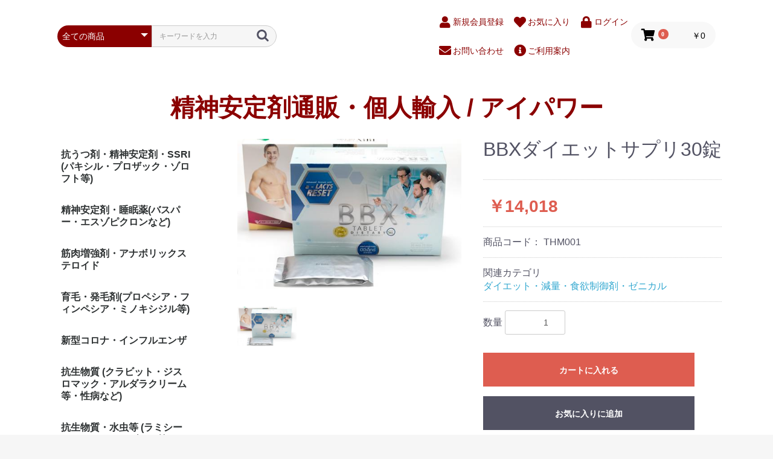

--- FILE ---
content_type: text/html; charset=UTF-8
request_url: https://shopbo.jp/products/detail/645
body_size: 9622
content:
<!doctype html>
<html lang="ja">
<head prefix="og: http://ogp.me/ns# fb: http://ogp.me/ns/fb# product: http://ogp.me/ns/product#">
    <meta charset="utf-8">
    <meta name="viewport" content="width=device-width, initial-scale=1, shrink-to-fit=no">
    <meta name="eccube-csrf-token" content="s1PQqEiE6gdzcMqLLUL1PxUt77cLrj2hIzFXVYc09fU">
    <title>精神安定剤通販・個人輸入 / アイパワー / BBXダイエットサプリ30錠</title>
                        <link rel="icon" type="image/jpeg" sizes="32x32"   href="/html/user_data/assets/img/common/favicon.jpg">
    <link rel="icon" type="image/jpeg" sizes="192x192" href="/html/user_data/assets/img/common/favicon-192.jpg">
    <link rel="apple-touch-icon" href="/html/user_data/assets/img/common/favicon.jpg">
    <link rel="stylesheet" href="https://maxcdn.bootstrapcdn.com/bootstrap/3.3.7/css/bootstrap.min.css">
    <link rel="stylesheet" href="https://use.fontawesome.com/releases/v5.3.1/css/all.css" integrity="sha384-mzrmE5qonljUremFsqc01SB46JvROS7bZs3IO2EmfFsd15uHvIt+Y8vEf7N7fWAU" crossorigin="anonymous">
    <link rel="stylesheet" href="//cdn.jsdelivr.net/jquery.slick/1.6.0/slick.css">
    <link rel="stylesheet" href="/html/template/default/assets/css/style.css">
        <style>

        .slick-slider {
            margin-bottom: 30px;
        }

        .slick-dots {
            position: absolute;
            bottom: -45px;
            display: block;
            width: 100%;
            padding: 0;
            list-style: none;
            text-align: center;
        }

        .slick-dots li {
            position: relative;
            display: inline-block;
            width: 20px;
            height: 20px;
            margin: 0 5px;
            padding: 0;

            cursor: pointer;
        }

        .slick-dots li button {
            font-size: 0;
            line-height: 0;
            display: block;
            width: 20px;
            height: 20px;
            padding: 5px;
            cursor: pointer;
            color: transparent;
            border: 0;
            outline: none;
            background: transparent;
        }

        .slick-dots li button:hover,
        .slick-dots li button:focus {
            outline: none;
        }

        .slick-dots li button:hover:before,
        .slick-dots li button:focus:before {
            opacity: 1;
        }

        .slick-dots li button:before {
            content: " ";
            line-height: 20px;
            position: absolute;
            top: 0;
            left: 0;
            width: 12px;
            height: 12px;
            text-align: center;
            opacity: .25;
            background-color: black;
            border-radius: 50%;

        }

        .slick-dots li.slick-active button:before {
            opacity: .75;
            background-color: black;
        }

        .slick-dots li button.thumbnail img {
            width: 0;
            height: 0;
        }

    </style>
    <script src="https://code.jquery.com/jquery-3.3.1.min.js" integrity="sha256-FgpCb/KJQlLNfOu91ta32o/NMZxltwRo8QtmkMRdAu8=" crossorigin="anonymous"></script>
    <script>
        $(function() {
            $.ajaxSetup({
                'headers': {
                    'ECCUBE-CSRF-TOKEN': $('meta[name="eccube-csrf-token"]').attr('content')
                }
            });
        });
    </script>
                    <link rel="stylesheet" href="/html/user_data/assets/css/customize.css">
    <!-- Global site tag (gtag.js) - Google Analytics -->
    <script async src="https://www.googletagmanager.com/gtag/js?id=G-14BDK6N0WS"></script>
    <script>
        window.dataLayer = window.dataLayer || [];
        function gtag(){dataLayer.push(arguments);}
        gtag('js', new Date());
        gtag('config', 'G\u002D14BDK6N0WS');
    </script>
</head>
<body id="page_product_detail" class="product_page">

<div class="ec-layoutRole">
                <div class="ec-layoutRole__header">
                <!-- ▼ヘッダー(商品検索・ログインナビ・カート) -->
            <div class="ec-headerNaviRole">
    <div class="ec-headerNaviRole__left">
        <div class="ec-headerNaviRole__search">
            
<div class="ec-headerSearch">
    <form method="get" class="searchform" action="/products/list">
        <div class="ec-headerSearch__category">
            <div class="ec-select ec-select_search">
                            <select name="category_id" class="category_id"><option value="">全ての商品</option><option value="28">抗うつ剤・精神安定剤・SSRI (パキシル・プロザック・ゾロフト等)</option><option value="29">精神安定剤・睡眠薬(バスパー・エスゾピクロンなど)</option><option value="31">筋肉増強剤・アナボリックステロイド</option><option value="41">育毛・発毛剤(プロペシア・フィンペシア・ミノキシジル等)</option><option value="52">新型コロナ・インフルエンザ</option><option value="40">抗生物質 (クラビット・ジスロマック・アルダラクリーム 等・性病など)</option><option value="39">抗生物質・水虫等 (ラミシール・イトラコナゾール等)</option><option value="38">抗生物質 (その他等)</option><option value="43">ED薬・勃起不全(タダリス・カマグラ・シアリス・レビトラなど)</option><option value="42">早漏防止・ペニス増大</option><option value="35">利尿剤(トラセミド・ラシックス等)</option><option value="50">あがり症（インデラルなど）</option><option value="37">性病・肝炎・ピロリ菌、検査キット</option><option value="36">ダイエット・減量・食欲制御剤・ゼニカル</option><option value="34">避妊薬・ピル・アフターピル・マーベロン・トリキュラー</option><option value="32">女性ホルモン・黄体ホルモン</option><option value="33">まつ毛育毛・ルミガンなど</option><option value="25">スマートドラッグ（ピラセタム等）</option><option value="30">成長ホルモン</option><option value="27">美肌・美白・プラセンタ</option><option value="26">ニキビ(にきび)</option><option value="24">禁煙治療薬（チャンピックスなど）</option><option value="23">片頭痛・偏頭痛</option><option value="22">鎮痛剤・痛み止め (キシロカイン・ロキソニン・ボルタレン・アスピリン等)</option><option value="21">糖尿病・高血圧（メトホルミン・グルコバイ・ノルバスク等）</option><option value="20">花粉症(アレルギーなど)</option><option value="18">ぜんそく・痛風(ザイロリックなど)</option><option value="17">肝機能改善</option><option value="46">禁酒・断酒補助剤・抗酒癖剤</option><option value="16">胃潰瘍・逆流性食道炎など</option><option value="15">皮膚の炎症・かゆみ (ベトネベートクリーム・ザイザル等)</option><option value="47">抗癌剤</option><option value="14">痔(ぢ)</option><option value="49">てんかん・リューマチ治療薬</option><option value="44">コレステロール低下薬(リピトールなど)</option><option value="12">媚薬・ナイトサプリ</option><option value="11">錠剤カッター (ピルカッター等)</option></select>
    
            </div>
        </div>
        <div class="ec-headerSearch__keyword">
            <div class="ec-input">
                <input type="search" name="name" maxlength="50" class="search-name" placeholder="キーワードを入力" />
                <button class="ec-headerSearch__keywordBtn" type="submit">
                    <div class="ec-icon">
                        <img src="/html/template/default/assets/icon/search-dark.svg" alt="">
                    </div>
                </button>
            </div>
        </div>
    </form>
</div>

        </div>
        <div class="ec-headerRole__navSP">
            
<div class="ec-headerNavSP">
    検索＆<br>
    商品カテゴリー
</div>
        </div>
    </div>
    <div class="ec-headerNaviRole__right">
        <div class="ec-headerNaviRole__nav">
            
<div class="ec-headerNav"><div class="ec-headerNav__item"><a href="https://shopbo.jp/entry"><i class="ec-headerNav__itemIcon fas fa-user fa-fw"></i><span class="ec-headerNav__itemLink">新規会員登録</span></a></div><div class="ec-headerNav__item"><a href="https://shopbo.jp/mypage/favorite"><i class="ec-headerNav__itemIcon fas fa-heart fa-fw"></i><span class="ec-headerNav__itemLink">お気に入り</span></a></div><div class="ec-headerNav__item"><a href="https://shopbo.jp/mypage/login"><i class="ec-headerNav__itemIcon fas fa-lock fa-fw"></i><span class="ec-headerNav__itemLink">ログイン</span></a></div></div><div class="ec-headerNav"><div class="ec-headerNav__item"><a href="https://shopbo.jp/user_data/inq2"><i class="ec-headerNav__itemIcon fas fa-envelope fa-fw"></i><span class="ec-headerNav__itemLink">お問い合わせ</span></a></div><div class="ec-headerNav__item"><a href="https://shopbo.jp/user_data/guide"><i class="ec-headerNav__itemIcon fas fa-info-circle fa-fw"></i><span class="ec-headerNav__itemLink">ご利用案内</span></a></div></div>
        </div>
        <div class="ec-headerRole__cart">
            <div class="ec-cartNaviWrap">
    <div class="ec-cartNavi">
        <i class="ec-cartNavi__icon fas fa-shopping-cart">
            <span class="ec-cartNavi__badge">0</span>
        </i>
        <div class="ec-cartNavi__label">
            <div class="ec-cartNavi__price">￥0</div>
        </div>
    </div>
            <div class="ec-cartNaviNull">
            <div class="ec-cartNaviNull__message">
                <p>現在カート内に商品はございません。</p>
            </div>
        </div>
    </div>

        </div>
    </div>
</div>

        <!-- ▲ヘッダー(商品検索・ログインナビ・カート) -->
    <!-- ▼ロゴ -->
            <div class="ec-headerRole">
    <div class="ec-headerRole__title">
        <div class="ec-headerTitle">
            <div class="ec-headerTitle__title">
                <h1>
                    <a href="https://shopbo.jp/">
                        精神安定剤通販・個人輸入 / アイパワー
                    </a>
                </h1>
            </div>
        </div>
    </div>
</div>

        <!-- ▲ロゴ -->

        </div>
    
        
    <div class="ec-layoutRole__contents">
                            <div class="ec-layoutRole__left">
                    <!-- ▼カテゴリナビ(PC) -->
            


<div class="ec-categoryNaviRole">
    <div class="ec-itemNav">
        <ul class="ec-itemNav__nav">
                            <li>
                            <a href="https://shopbo.jp/products/list?category_id=28">
        抗うつ剤・精神安定剤・SSRI (パキシル・プロザック・ゾロフト等)
    </a>
    
                </li>
                            <li>
                            <a href="https://shopbo.jp/products/list?category_id=29">
        精神安定剤・睡眠薬(バスパー・エスゾピクロンなど)
    </a>
    
                </li>
                            <li>
                            <a href="https://shopbo.jp/products/list?category_id=31">
        筋肉増強剤・アナボリックステロイド
    </a>
    
                </li>
                            <li>
                            <a href="https://shopbo.jp/products/list?category_id=41">
        育毛・発毛剤(プロペシア・フィンペシア・ミノキシジル等)
    </a>
    
                </li>
                            <li>
                            <a href="https://shopbo.jp/products/list?category_id=52">
        新型コロナ・インフルエンザ
    </a>
    
                </li>
                            <li>
                            <a href="https://shopbo.jp/products/list?category_id=40">
        抗生物質 (クラビット・ジスロマック・アルダラクリーム 等・性病など)
    </a>
    
                </li>
                            <li>
                            <a href="https://shopbo.jp/products/list?category_id=39">
        抗生物質・水虫等 (ラミシール・イトラコナゾール等)
    </a>
    
                </li>
                            <li>
                            <a href="https://shopbo.jp/products/list?category_id=38">
        抗生物質 (その他等)
    </a>
    
                </li>
                            <li>
                            <a href="https://shopbo.jp/products/list?category_id=43">
        ED薬・勃起不全(タダリス・カマグラ・シアリス・レビトラなど)
    </a>
    
                </li>
                            <li>
                            <a href="https://shopbo.jp/products/list?category_id=42">
        早漏防止・ペニス増大
    </a>
    
                </li>
                            <li>
                            <a href="https://shopbo.jp/products/list?category_id=35">
        利尿剤(トラセミド・ラシックス等)
    </a>
    
                </li>
                            <li>
                            <a href="https://shopbo.jp/products/list?category_id=50">
        あがり症（インデラルなど）
    </a>
    
                </li>
                            <li>
                            <a href="https://shopbo.jp/products/list?category_id=37">
        性病・肝炎・ピロリ菌、検査キット
    </a>
    
                </li>
                            <li>
                            <a href="https://shopbo.jp/products/list?category_id=36">
        ダイエット・減量・食欲制御剤・ゼニカル
    </a>
    
                </li>
                            <li>
                            <a href="https://shopbo.jp/products/list?category_id=34">
        避妊薬・ピル・アフターピル・マーベロン・トリキュラー
    </a>
    
                </li>
                            <li>
                            <a href="https://shopbo.jp/products/list?category_id=32">
        女性ホルモン・黄体ホルモン
    </a>
    
                </li>
                            <li>
                            <a href="https://shopbo.jp/products/list?category_id=33">
        まつ毛育毛・ルミガンなど
    </a>
    
                </li>
                            <li>
                            <a href="https://shopbo.jp/products/list?category_id=25">
        スマートドラッグ（ピラセタム等）
    </a>
    
                </li>
                            <li>
                            <a href="https://shopbo.jp/products/list?category_id=30">
        成長ホルモン
    </a>
    
                </li>
                            <li>
                            <a href="https://shopbo.jp/products/list?category_id=27">
        美肌・美白・プラセンタ
    </a>
    
                </li>
                            <li>
                            <a href="https://shopbo.jp/products/list?category_id=26">
        ニキビ(にきび)
    </a>
    
                </li>
                            <li>
                            <a href="https://shopbo.jp/products/list?category_id=24">
        禁煙治療薬（チャンピックスなど）
    </a>
    
                </li>
                            <li>
                            <a href="https://shopbo.jp/products/list?category_id=23">
        片頭痛・偏頭痛
    </a>
    
                </li>
                            <li>
                            <a href="https://shopbo.jp/products/list?category_id=22">
        鎮痛剤・痛み止め (キシロカイン・ロキソニン・ボルタレン・アスピリン等)
    </a>
    
                </li>
                            <li>
                            <a href="https://shopbo.jp/products/list?category_id=21">
        糖尿病・高血圧（メトホルミン・グルコバイ・ノルバスク等）
    </a>
    
                </li>
                            <li>
                            <a href="https://shopbo.jp/products/list?category_id=20">
        花粉症(アレルギーなど)
    </a>
    
                </li>
                            <li>
                            <a href="https://shopbo.jp/products/list?category_id=18">
        ぜんそく・痛風(ザイロリックなど)
    </a>
    
                </li>
                            <li>
                            <a href="https://shopbo.jp/products/list?category_id=17">
        肝機能改善
    </a>
    
                </li>
                            <li>
                            <a href="https://shopbo.jp/products/list?category_id=46">
        禁酒・断酒補助剤・抗酒癖剤
    </a>
    
                </li>
                            <li>
                            <a href="https://shopbo.jp/products/list?category_id=16">
        胃潰瘍・逆流性食道炎など
    </a>
    
                </li>
                            <li>
                            <a href="https://shopbo.jp/products/list?category_id=15">
        皮膚の炎症・かゆみ (ベトネベートクリーム・ザイザル等)
    </a>
    
                </li>
                            <li>
                            <a href="https://shopbo.jp/products/list?category_id=47">
        抗癌剤
    </a>
    
                </li>
                            <li>
                            <a href="https://shopbo.jp/products/list?category_id=14">
        痔(ぢ)
    </a>
    
                </li>
                            <li>
                            <a href="https://shopbo.jp/products/list?category_id=49">
        てんかん・リューマチ治療薬
    </a>
    
                </li>
                            <li>
                            <a href="https://shopbo.jp/products/list?category_id=44">
        コレステロール低下薬(リピトールなど)
    </a>
    
                </li>
                            <li>
                            <a href="https://shopbo.jp/products/list?category_id=12">
        媚薬・ナイトサプリ
    </a>
    
                </li>
                            <li>
                            <a href="https://shopbo.jp/products/list?category_id=11">
        錠剤カッター (ピルカッター等)
    </a>
    
                </li>
                    </ul>
    </div>
</div>

        <!-- ▲カテゴリナビ(PC) -->

            </div>
        
                                    
        <div class="ec-layoutRole__mainWithColumn">
                        
                            <div class="ec-productRole">
        <div class="ec-grid2">
            <div class="ec-grid2__cell">
                <div class="ec-sliderItemRole">

                    <div class="item_visual">
                                                    <div class="slide-item"><img src="/html/upload/save_image/07190221_596f24a9bf010.jpg"></div>
                                            </div>
                    <div class="item_nav">
                                                    <div class="slideThumb" data-index="0"><img src="/html/upload/save_image/07190221_596f24a9bf010.jpg"></div>
                                            </div>
                </div>
            </div>
            <div class="ec-grid2__cell">
                <div class="ec-productRole__profile">
                                        <div class="ec-productRole__title">
                        <h2 class="ec-headingTitle">BBXダイエットサプリ30錠</h2>
                    </div>
                                        <ul class="ec-productRole__tags">
                                            </ul>
                                                                                                                            <div class="ec-productRole__price">
                                                    <div class="ec-price">
                                <span class="ec-price__price">￥14,018</span>
                            </div>
                                            </div>
                                                                <div class="ec-productRole__code">
                            商品コード： <span class="product-code-default">THM001</span>
                        </div>
                                                                                    <div class="ec-productRole__category">
                            <div>関連カテゴリ</div>
                                                            <ul>
                                    <li>
                                                                                    <a href="https://shopbo.jp/products/list?category_id=36">ダイエット・減量・食欲制御剤・ゼニカル</a>                                    </li>
                                </ul>
                                                    </div>
                                        <form action="https://shopbo.jp/products/add_cart/645" method="post" id="form1" name="form1">
                                                    <div class="ec-productRole__actions">
                                                                <div class="ec-numberInput"><span>数量</span>
                                    <input type="number" id="quantity" name="quantity" required="required" min="1" maxlength="" class="form-control" value="1" />
                                    
                                </div>
                            </div>
                            <div class="ec-productRole__btn">
                                <button type="submit" class="ec-blockBtn--action add-cart">
                                    カートに入れる
                                </button>
                            </div>
                        
                        <input type="hidden" id="product_id" name="product_id" value="645" /><input type="hidden" id="ProductClass" name="ProductClass" value="653" /><input type="hidden" id="_token" name="_token" value="V4Cq_h1_pgnFaVUJ1UJEJmGjDWRHfDJCuWZhefCmR4k" />
                    </form>
                    <div class="ec-modal">
                        <input type="checkbox" id="ec-modal-checkbox" class="checkbox">
                        <div class="ec-modal-overlay">
                            <label for="ec-modal-checkbox" class="ec-modal-overlay-close"></label>
                            <div class="ec-modal-wrap">
                                <label for="ec-modal-checkbox" class="ec-modal-close"><span class="ec-icon"><img src="/html/template/default/assets/icon/cross-dark.svg" alt=""/></span></label>
                                <div id="ec-modal-header" class="text-center">カートに追加しました。</div>
                                <div class="ec-modal-box">
                                    <div class="ec-role">
                                        <label for="ec-modal-checkbox" class="ec-inlineBtn--cancel">お買い物を続ける</label>
                                        <a href="https://shopbo.jp/cart" class="ec-inlineBtn--action">カートへ進む</a>
                                    </div>
                                </div>
                            </div>
                        </div>
                    </div>
                                            <form action="https://shopbo.jp/products/add_favorite/645" method="post">
                            <div class="ec-productRole__btn">
                                                                    <button type="submit" id="favorite" class="ec-blockBtn--cancel">
                                        お気に入りに追加
                                    </button>
                                                            </div>
                        </form>
                                        <div class="ec-productRole__description">タイの医療機関でも受けている安心・安全との高い評価がある、ダイエットサプリとなっております。<br />
<br />
BBXは日本国内の美容外科でも処方されておりますので、ご安心を!<br />
<br />
個人輸入という形を採ることにより、普通に日本国内で入手されるよりもコストを下げる事が可能になります。<br />
<br />
・タイ国FDA承認のダイエットサプリ<br />
<br />
ストレスを低下させ食欲をコントロールし、肥満を改善する他にも、 脂肪の吸収を抑制させる作用もございます。<br />
<br />
ストレスホルモンの一種であるコルチゾールは、ストレスにより分泌が増加し、イライラ感、記憶力低下、過食を引き起こします。<br />
<br />
仕事や過度なダイエットなどのストレスによってコルチゾール値が高い状態が続くと、摂取した糖質ががどんどん皮下脂肪・内臓脂肪に置き換わりやすくなっていきます。<br />
<br />
BBXはそのコルチゾールの過剰な分泌を抑えることにより、無理なく食欲を抑制し、脂質の蓄積を減らすことが可能です。<br />
<br />
白インゲン豆抽出物、海藻抽出物、オンプンティア・フィカス・インディカ抽出物により、 脂肪が沈着する前に脂肪の吸収を抑え、摂取カロリーを約50%カットします。<br />
<br />
■用法<br />
<br />
朝食前と昼食前に1錠ずつ合計2錠服用、もしくは朝食前、昼食前のどちらかに1錠服用ください。<br />
<br />
成分<br />
<br />
Green tea Ext. 200 mg.,Lcarnitine 150 mg.,Garcinia Combogia Ext. 150 mg.,White Kidney Bean Ext. 145 mg.,Capsicum Ext. 100 mg.,Seaweed Ext. 100 mg.,Creatine<br />
<br />
Monohydrate 100 mg.,Opuntia ficus indica powder 100 mg.,CLA 60% 50 mg.,L-Tyrosine 50 mg.,L-Theanine 50 mg.,Wheat Germ Powde 50 mg.,Alpha Lioic acid 15 mg.,Coenzyme<br />
<br />
Q10 9.5 mg.,Ginger Ext. 5 mg.,Chromium amino acid chelate 1 mg.<br />
<br />
製造<br />
<br />
Jame food&drink co.,ltd<br />
<br />
製造国<br />
<br />
Thailand
                    </div>
                </div>
            </div>
        </div>
            </div>
            <script type="application/ld+json">
            [{"@context":"http:\/\/schema.org","@type":"Product","name":"BBX\u30c0\u30a4\u30a8\u30c3\u30c8\u30b5\u30d7\u30ea30\u9320","offers":[{"@type":"Offer","name":"BBX\u30c0\u30a4\u30a8\u30c3\u30c8\u30b5\u30d7\u30ea30\u9320","priceCurrency":"JPY","price":"8872.00","itemCondition":"http:\/\/schema.org\/NewCondition","availability":"http:\/\/schema.org\/InStock","seller":{"@type":"Organization","name":null},"url":"\/products\/detail\/645","shippingDetails":{"@type":"OfferShippingDetails","deliveryTime":{"handlingTime":{"minValue":1,"maxValue":3,"unitCode":"DAY"},"transitTime":{"minValue":7,"maxValue":21,"unitCode":"DAY"}},"shippingDestination":{"@type":"DefinedRegion","addressCountry":"JP","addressRegion":["01","02","03","04","05","06","07","08","09","10","11","12","13","14","15","16","17","18","19","20","21","22","23","24","25","26","27","28","29","30","31","32","33","34","35","36","37","38","39","40","41","42","43","44","45","46","47"]},"shippingRate":{"@type":"MonetaryAmount","minValue":"500.00","maxValue":"500.00","currency":"JPY"}}}],"image":["\/html\/upload\/save_image\/07190221_596f24a9bf010.jpg"],"description":"\u30bf\u30a4\u56fdFDA\u627f\u8a8d\u306e\u30c0\u30a4\u30a8\u30c3\u30c8\u30b5\u30d7\u30ea\u3002\u98df\u6b32\u3092\u6291\u5236\u3057\u3001\u8102\u80aa\u306e\u5438\u53ce\u3092\u6291\u3048\u308b","sku":"THM001","brand":{"@type":"Brand","name":"Pharmaceuticals or supplements"},"review":[{"@type":"Review","reviewRating":{"@type":"Rating","ratingValue":5,"bestRating":5},"author":{"@type":"Person","name":"\u4e2d\u6751"}},{"@type":"Review","reviewRating":{"@type":"Rating","ratingValue":5,"bestRating":5},"author":{"@type":"Person","name":"\u5317\u6751"}},{"@type":"Review","reviewRating":{"@type":"Rating","ratingValue":4,"bestRating":5},"author":{"@type":"Person","name":"\u897f\u5c71"}},{"@type":"Review","reviewRating":{"@type":"Rating","ratingValue":5,"bestRating":5},"author":{"@type":"Person","name":"\u5cf6\u7530"}},{"@type":"Review","reviewRating":{"@type":"Rating","ratingValue":4,"bestRating":5},"author":{"@type":"Person","name":"\u767d\u7530"}},{"@type":"Review","reviewRating":{"@type":"Rating","ratingValue":5,"bestRating":5},"author":{"@type":"Person","name":"\u52a0\u85e4"}}],"aggregateRating":{"@type":"AggregateRating","ratingValue":4.7,"reviewCount":6,"bestRating":5}},{"@context":"https:\/\/schema.org","@type":"BreadcrumbList","itemListElement":[{"@type":"ListItem","position":1,"name":"\u7cbe\u795e\u5b89\u5b9a\u5264\u901a\u8ca9\u30fb\u500b\u4eba\u8f38\u5165 \/ \u30a2\u30a4\u30d1\u30ef\u30fc","item":"https:\/\/shopbo.jp\/"},{"@type":"ListItem","position":2,"name":"\u30c0\u30a4\u30a8\u30c3\u30c8\u30fb\u6e1b\u91cf\u30fb\u98df\u6b32\u5236\u5fa1\u5264\u30fb\u30bc\u30cb\u30ab\u30eb","item":"https:\/\/shopbo.jp\/products\/list?category_id=36"},{"@type":"ListItem","position":3,"name":"BBX\u30c0\u30a4\u30a8\u30c3\u30c8\u30b5\u30d7\u30ea30\u9320"}]}]
        </script>
    
                                </div>

                    </div>

        
                <div class="ec-layoutRole__footer">
                <!-- ▼フッター -->
            <div class="ec-footerRole">
    <div class="ec-footerRole__inner">
        <ul class="ec-footerNavi">
            <li class="ec-footerNavi__link left_menu_open">
                <a href="javascript:">検索＆商品カテゴリー</a>
            </li>
            <li class="ec-footerNavi__link">
                <a href="https://shopbo.jp/user_data/inq2">お問い合わせ</a>
            </li>
            <li class="ec-footerNavi__link">
                <a href="https://shopbo.jp/help/tradelaw">特定商取引法に基づく表記</a>
            </li>
            <li class="ec-footerNavi__link">
                <a href="https://shopbo.jp/user_data/guide">ご利用案内</a>
            </li>
        </ul>
        <div class="ec-footerTitle">
            <div class="ec-footerTitle__logo">
                <a href="https://shopbo.jp/">精神安定剤通販・個人輸入 / アイパワー</a>
            </div>
            <div class="ec-footerTitle__copyright">copyright (c) 精神安定剤通販・個人輸入 / アイパワー all rights reserved.</div>
        </div>
    </div>
</div>
        <!-- ▲フッター -->

        </div>
    </div><!-- ec-layoutRole -->

<div class="ec-overlayRole"></div>
<div class="ec-drawerRoleClose"><i class="fas fa-times"></i></div>
<div class="ec-drawerRole">
                    <!-- ▼商品検索 -->
            
<div class="ec-headerSearch">
    <form method="get" class="searchform" action="/products/list">
        <div class="ec-headerSearch__category">
            <div class="ec-select ec-select_search">
                            <select name="category_id" class="category_id"><option value="">全ての商品</option><option value="28">抗うつ剤・精神安定剤・SSRI (パキシル・プロザック・ゾロフト等)</option><option value="29">精神安定剤・睡眠薬(バスパー・エスゾピクロンなど)</option><option value="31">筋肉増強剤・アナボリックステロイド</option><option value="41">育毛・発毛剤(プロペシア・フィンペシア・ミノキシジル等)</option><option value="52">新型コロナ・インフルエンザ</option><option value="40">抗生物質 (クラビット・ジスロマック・アルダラクリーム 等・性病など)</option><option value="39">抗生物質・水虫等 (ラミシール・イトラコナゾール等)</option><option value="38">抗生物質 (その他等)</option><option value="43">ED薬・勃起不全(タダリス・カマグラ・シアリス・レビトラなど)</option><option value="42">早漏防止・ペニス増大</option><option value="35">利尿剤(トラセミド・ラシックス等)</option><option value="50">あがり症（インデラルなど）</option><option value="37">性病・肝炎・ピロリ菌、検査キット</option><option value="36">ダイエット・減量・食欲制御剤・ゼニカル</option><option value="34">避妊薬・ピル・アフターピル・マーベロン・トリキュラー</option><option value="32">女性ホルモン・黄体ホルモン</option><option value="33">まつ毛育毛・ルミガンなど</option><option value="25">スマートドラッグ（ピラセタム等）</option><option value="30">成長ホルモン</option><option value="27">美肌・美白・プラセンタ</option><option value="26">ニキビ(にきび)</option><option value="24">禁煙治療薬（チャンピックスなど）</option><option value="23">片頭痛・偏頭痛</option><option value="22">鎮痛剤・痛み止め (キシロカイン・ロキソニン・ボルタレン・アスピリン等)</option><option value="21">糖尿病・高血圧（メトホルミン・グルコバイ・ノルバスク等）</option><option value="20">花粉症(アレルギーなど)</option><option value="18">ぜんそく・痛風(ザイロリックなど)</option><option value="17">肝機能改善</option><option value="46">禁酒・断酒補助剤・抗酒癖剤</option><option value="16">胃潰瘍・逆流性食道炎など</option><option value="15">皮膚の炎症・かゆみ (ベトネベートクリーム・ザイザル等)</option><option value="47">抗癌剤</option><option value="14">痔(ぢ)</option><option value="49">てんかん・リューマチ治療薬</option><option value="44">コレステロール低下薬(リピトールなど)</option><option value="12">媚薬・ナイトサプリ</option><option value="11">錠剤カッター (ピルカッター等)</option></select>
    
            </div>
        </div>
        <div class="ec-headerSearch__keyword">
            <div class="ec-input">
                <input type="search" name="name" maxlength="50" class="search-name" placeholder="キーワードを入力" />
                <button class="ec-headerSearch__keywordBtn" type="submit">
                    <div class="ec-icon">
                        <img src="/html/template/default/assets/icon/search-dark.svg" alt="">
                    </div>
                </button>
            </div>
        </div>
    </form>
</div>

        <!-- ▲商品検索 -->
    <!-- ▼カテゴリナビ(SP) -->
            


<div class="ec-headerCategoryArea">
    <div class="ec-headerCategoryArea__heading">
        <p>カテゴリ一覧</p>
    </div>
    <div class="ec-itemNav">
        <ul class="ec-itemNav__nav">
                            <li>
                            <a href="https://shopbo.jp/products/list?category_id=28">
        抗うつ剤・精神安定剤・SSRI (パキシル・プロザック・ゾロフト等)
    </a>
    
                </li>
                            <li>
                            <a href="https://shopbo.jp/products/list?category_id=29">
        精神安定剤・睡眠薬(バスパー・エスゾピクロンなど)
    </a>
    
                </li>
                            <li>
                            <a href="https://shopbo.jp/products/list?category_id=31">
        筋肉増強剤・アナボリックステロイド
    </a>
    
                </li>
                            <li>
                            <a href="https://shopbo.jp/products/list?category_id=41">
        育毛・発毛剤(プロペシア・フィンペシア・ミノキシジル等)
    </a>
    
                </li>
                            <li>
                            <a href="https://shopbo.jp/products/list?category_id=52">
        新型コロナ・インフルエンザ
    </a>
    
                </li>
                            <li>
                            <a href="https://shopbo.jp/products/list?category_id=40">
        抗生物質 (クラビット・ジスロマック・アルダラクリーム 等・性病など)
    </a>
    
                </li>
                            <li>
                            <a href="https://shopbo.jp/products/list?category_id=39">
        抗生物質・水虫等 (ラミシール・イトラコナゾール等)
    </a>
    
                </li>
                            <li>
                            <a href="https://shopbo.jp/products/list?category_id=38">
        抗生物質 (その他等)
    </a>
    
                </li>
                            <li>
                            <a href="https://shopbo.jp/products/list?category_id=43">
        ED薬・勃起不全(タダリス・カマグラ・シアリス・レビトラなど)
    </a>
    
                </li>
                            <li>
                            <a href="https://shopbo.jp/products/list?category_id=42">
        早漏防止・ペニス増大
    </a>
    
                </li>
                            <li>
                            <a href="https://shopbo.jp/products/list?category_id=35">
        利尿剤(トラセミド・ラシックス等)
    </a>
    
                </li>
                            <li>
                            <a href="https://shopbo.jp/products/list?category_id=50">
        あがり症（インデラルなど）
    </a>
    
                </li>
                            <li>
                            <a href="https://shopbo.jp/products/list?category_id=37">
        性病・肝炎・ピロリ菌、検査キット
    </a>
    
                </li>
                            <li>
                            <a href="https://shopbo.jp/products/list?category_id=36">
        ダイエット・減量・食欲制御剤・ゼニカル
    </a>
    
                </li>
                            <li>
                            <a href="https://shopbo.jp/products/list?category_id=34">
        避妊薬・ピル・アフターピル・マーベロン・トリキュラー
    </a>
    
                </li>
                            <li>
                            <a href="https://shopbo.jp/products/list?category_id=32">
        女性ホルモン・黄体ホルモン
    </a>
    
                </li>
                            <li>
                            <a href="https://shopbo.jp/products/list?category_id=33">
        まつ毛育毛・ルミガンなど
    </a>
    
                </li>
                            <li>
                            <a href="https://shopbo.jp/products/list?category_id=25">
        スマートドラッグ（ピラセタム等）
    </a>
    
                </li>
                            <li>
                            <a href="https://shopbo.jp/products/list?category_id=30">
        成長ホルモン
    </a>
    
                </li>
                            <li>
                            <a href="https://shopbo.jp/products/list?category_id=27">
        美肌・美白・プラセンタ
    </a>
    
                </li>
                            <li>
                            <a href="https://shopbo.jp/products/list?category_id=26">
        ニキビ(にきび)
    </a>
    
                </li>
                            <li>
                            <a href="https://shopbo.jp/products/list?category_id=24">
        禁煙治療薬（チャンピックスなど）
    </a>
    
                </li>
                            <li>
                            <a href="https://shopbo.jp/products/list?category_id=23">
        片頭痛・偏頭痛
    </a>
    
                </li>
                            <li>
                            <a href="https://shopbo.jp/products/list?category_id=22">
        鎮痛剤・痛み止め (キシロカイン・ロキソニン・ボルタレン・アスピリン等)
    </a>
    
                </li>
                            <li>
                            <a href="https://shopbo.jp/products/list?category_id=21">
        糖尿病・高血圧（メトホルミン・グルコバイ・ノルバスク等）
    </a>
    
                </li>
                            <li>
                            <a href="https://shopbo.jp/products/list?category_id=20">
        花粉症(アレルギーなど)
    </a>
    
                </li>
                            <li>
                            <a href="https://shopbo.jp/products/list?category_id=18">
        ぜんそく・痛風(ザイロリックなど)
    </a>
    
                </li>
                            <li>
                            <a href="https://shopbo.jp/products/list?category_id=17">
        肝機能改善
    </a>
    
                </li>
                            <li>
                            <a href="https://shopbo.jp/products/list?category_id=46">
        禁酒・断酒補助剤・抗酒癖剤
    </a>
    
                </li>
                            <li>
                            <a href="https://shopbo.jp/products/list?category_id=16">
        胃潰瘍・逆流性食道炎など
    </a>
    
                </li>
                            <li>
                            <a href="https://shopbo.jp/products/list?category_id=15">
        皮膚の炎症・かゆみ (ベトネベートクリーム・ザイザル等)
    </a>
    
                </li>
                            <li>
                            <a href="https://shopbo.jp/products/list?category_id=47">
        抗癌剤
    </a>
    
                </li>
                            <li>
                            <a href="https://shopbo.jp/products/list?category_id=14">
        痔(ぢ)
    </a>
    
                </li>
                            <li>
                            <a href="https://shopbo.jp/products/list?category_id=49">
        てんかん・リューマチ治療薬
    </a>
    
                </li>
                            <li>
                            <a href="https://shopbo.jp/products/list?category_id=44">
        コレステロール低下薬(リピトールなど)
    </a>
    
                </li>
                            <li>
                            <a href="https://shopbo.jp/products/list?category_id=12">
        媚薬・ナイトサプリ
    </a>
    
                </li>
                            <li>
                            <a href="https://shopbo.jp/products/list?category_id=11">
        錠剤カッター (ピルカッター等)
    </a>
    
                </li>
                    </ul>
    </div>
</div>

        <!-- ▲カテゴリナビ(SP) -->
    <!-- ▼ログインナビ(SP) -->
            
<div class="ec-headerLinkArea">
    <div class="ec-headerLink__list">
        <a class="ec-headerLink__item" href="https://shopbo.jp/cart">
            <div class="ec-headerLink__icon">
                <i class="fas fa-shopping-cart fa-fw"></i>
            </div>
            <span>カートを見る</span>
        </a>
                    <a class="ec-headerLink__item" href="https://shopbo.jp/entry">
                <div class="ec-headerLink__icon">
                    <i class="fas fa-user fa-fw"></i>
                </div>
                <span>新規会員登録</span>
            </a>
                            <a class="ec-headerLink__item" href="https://shopbo.jp/mypage/favorite">
                    <div class="ec-headerLink__icon">
                        <i class="fas fa-heart fa-fw"></i>
                    </div>
                    <span>お気に入り</span>
                </a>
                        <a class="ec-headerLink__item" href="https://shopbo.jp/mypage/login">
                <div class="ec-headerLink__icon">
                    <i class="fas fa-lock fa-fw"></i>
                </div>
                <span>ログイン</span>
            </a>
                <a class="ec-headerLink__item" href="https://shopbo.jp/">
            <div class="ec-headerLink__icon">
                <i class="fas fa-home fa-fw"></i>
            </div>
            <span>ホームに戻る</span>
        </a>
    </div>
</div>

        <!-- ▲ログインナビ(SP) -->

    </div>
<div class="ec-blockTopBtn pagetop">ページトップへ</div>
<script src="https://maxcdn.bootstrapcdn.com/bootstrap/3.3.7/js/bootstrap.min.js"></script>
<script src="https://cdn.jsdelivr.net/jquery.slick/1.6.0/slick.min.js"></script>
<script>
var eccube_lang = {
    "common.delete_confirm":"削除してもよろしいですか?"
}
</script><script src="/html/template/default/assets/js/function.js"></script>
<script src="/html/template/default/assets/js/eccube.js"></script>
    <script>
        eccube.classCategories = {"__unselected":{"__unselected":{"name":"\u9078\u629e\u3057\u3066\u304f\u3060\u3055\u3044","product_class_id":""}},"__unselected2":{"#":{"classcategory_id2":"","name":"","stock_find":true,"price01":"","price02":"8,872","price01_inc_tax":"","price02_inc_tax":"14,018","product_class_id":"653","product_code":"THM001","sale_type":"1"}}};

        // 規格2に選択肢を割り当てる。
        function fnSetClassCategories(form, classcat_id2_selected) {
            var $form = $(form);
            var product_id = $form.find('input[name=product_id]').val();
            var $sele1 = $form.find('select[name=classcategory_id1]');
            var $sele2 = $form.find('select[name=classcategory_id2]');
            eccube.setClassCategories($form, product_id, $sele1, $sele2, classcat_id2_selected);
        }

            </script>
    <script>
        $(function() {
            // bfcache無効化
            $(window).bind('pageshow', function(event) {
                if (event.originalEvent.persisted) {
                    location.reload(true);
                }
            });

            $('.item_visual').slick({
                dots: false,
                arrows: false,
                responsive: [{
                    breakpoint: 768,
                    settings: {
                        dots: true
                    }
                }]
            });

            $('.slideThumb').on('click', function() {
                var index = $(this).attr('data-index');
                $('.item_visual').slick('slickGoTo', index, false);
            })
        });
    </script>
    <script>
        $(function() {
            $('.add-cart').on('click', function(event) {
                
                
                // 個数フォームのチェック
                if ($('#quantity').val() < 1) {
                    $('#quantity')[0].setCustomValidity('1以上で入力してください。');
                    return true;
                } else {
                    $('#quantity')[0].setCustomValidity('');
                }

                event.preventDefault();
                $form = $('#form1');
                $.ajax({
                    url: $form.attr('action'),
                    type: $form.attr('method'),
                    data: $form.serialize(),
                    dataType: 'json',
                    beforeSend: function(xhr, settings) {
                        // Buttonを無効にする
                        $('.add-cart').prop('disabled', true);
                    }
                }).done(function(data) {
                    // レスポンス内のメッセージをalertで表示
                    $.each(data.messages, function() {
                        $('#ec-modal-header').text(this);
                    });

                    $('#ec-modal-checkbox').prop('checked', true);

                    // カートブロックを更新する
                    $.ajax({
                        url: "https://shopbo.jp/block/cart",
                        type: 'GET',
                        dataType: 'html'
                    }).done(function(html) {
                        $('.ec-headerRole__cart').html(html);
                    });
                }).fail(function(data) {
                    alert('カートへの追加に失敗しました。');
                }).always(function(data) {
                    // Buttonを有効にする
                    $('.add-cart').prop('disabled', false);
                });
            });
        });
    </script>
                



<style type="text/css">

    #product_review_area {
        border-top: 1px solid #E8E8E8;
        padding-bottom: 0;
        margin-bottom: 20px;
    }

    #product_review_area .ec-rectHeading {
        cursor: pointer;
        margin-top: 20px;
        margin-bottom: 20px;
    }

    #product_review_area .ec-rectHeading.is_active i {
        transform: rotate(180deg);
    }

    #product_review_area .review_list {
        padding-left: 25px;
    }

    #product_review_area .review_list li {
        margin-bottom: 16px;
    }

    #product_review_area .review_list .review_date {
        font-weight: bold;
    }

    #product_review_area .recommend_average {
        margin-left: 16px;
        color: #DE5D50;
    }

    #product_review_area .review_list .recommend_level {
        margin-left: 16px;
        color: #DE5D50;
    }

    #product_review_area .review_list .recommend_name {
        margin-left: 16px;
    }

</style>

<script>
    $(function() {
        $('#product_review_area').appendTo($('div.ec-layoutRole__main, div.ec-layoutRole__mainWithColumn, div.ec-layoutRole__mainBetweenColumn'));

        $('#product_review_area .ec-rectHeading').on('click', function() {
            $content = $('#reviewContent');
            if ($content.css('display') == 'none') {
                $(this).addClass('is_active');
                $content.addClass('is_active');
                $content.slideDown(300);
            } else {
                $(this).removeClass('is_active');
                $content.removeClass('is_active');
                $content.slideUp(300);
            }
            return false;
        });
    });
</script>

<!--▼レビューエリア-->
<div id="product_review_area">
    <div class="ec-role">
                
        <div class="ec-rectHeading is_active">
            <h4>この商品のレビュー
                <!--平均の星の数-->
                <span class="recommend_average">            ★★★★★
</span>
                <!--レビュー数-->
                <span>(6)</span>
                <span class="chevron pull-right">
                    <i class="fas fa-angle-up fa-lg"></i>
                </span>
            </h4>
        </div>
        <div id="reviewContent">
                            <ul class="review_list">
                                            <li>
                            <p class="review_date">
                                <!--投稿日-->
                                2025/06/12

                                <!--投稿者-->
                                <span class="recommend_name">
                                                                                            中村 さん
                                                                                    </span>

                                <!--星の数-->
                                                                                                <span class="recommend_level">
                                                        ★★★★★

                                        </span>
                            </p>

                            <!--タイトル-->
                            <strong>期待以上</strong>

                            <!--レビューコメント-->
                            <p>期待していた以上に、BBXダイエットサプリ30錠を利用して素晴らしい効果を実感させて頂くことができました。<br />
素晴らしいメリットが確保をされていまして、これ以上に素晴らしい存在はないと考えています。<br />
よろしくお願い致します。</p>
                        </li>
                                            <li>
                            <p class="review_date">
                                <!--投稿日-->
                                2024/11/29

                                <!--投稿者-->
                                <span class="recommend_name">
                                                                                            北村 さん
                                                                                    </span>

                                <!--星の数-->
                                                                                                <span class="recommend_level">
                                                        ★★★★★

                                        </span>
                            </p>

                            <!--タイトル-->
                            <strong>食欲過多</strong>

                            <!--レビューコメント-->
                            <p>食欲の抑制には、BBXダイエットサプリ30錠が効果的な作用が現実に見込めるのでして大切に利用をさせて頂くようにはしています。<br />
食欲過多にはこれでして、十分な効果は期待が持てるようにはなっていますよね。</p>
                        </li>
                                            <li>
                            <p class="review_date">
                                <!--投稿日-->
                                2024/06/01

                                <!--投稿者-->
                                <span class="recommend_name">
                                                                                            西山 さん
                                                                                    </span>

                                <!--星の数-->
                                                                                                <span class="recommend_level">
                                                        ★★★★☆

                                        </span>
                            </p>

                            <!--タイトル-->
                            <strong>個人輸入代行</strong>

                            <!--レビューコメント-->
                            <p>食欲抑制には、BBXダイエットサプリ30錠がかなり効果的でして利用頻度が非常に高くなるようにはなっています。<br />
業界最安値での購入ができまして、これからも個人輸入代行はスムーズにお願いはします。<br />
頼みますね。</p>
                        </li>
                                            <li>
                            <p class="review_date">
                                <!--投稿日-->
                                2023/11/19

                                <!--投稿者-->
                                <span class="recommend_name">
                                                                                            島田 さん
                                                                                    </span>

                                <!--星の数-->
                                                                                                <span class="recommend_level">
                                                        ★★★★★

                                        </span>
                            </p>

                            <!--タイトル-->
                            <strong>郵便局留め</strong>

                            <!--レビューコメント-->
                            <p>BBXダイエットサプリ30錠、食欲抑制がスムーズにできるということで助けられています。<br />
すぐに満腹になることができまして、これからも、太りたくないときには今後も利用はしたいものです。<br />
郵便局留めで、よろしくお願いします。</p>
                        </li>
                                            <li>
                            <p class="review_date">
                                <!--投稿日-->
                                2023/05/13

                                <!--投稿者-->
                                <span class="recommend_name">
                                                                                            白田 さん
                                                                                    </span>

                                <!--星の数-->
                                                                                                <span class="recommend_level">
                                                        ★★★★☆

                                        </span>
                            </p>

                            <!--タイトル-->
                            <strong>正直言って</strong>

                            <!--レビューコメント-->
                            <p>食欲を抑える効果がありまして、BBXダイエットサプリ30錠を愛用をさせて頂くようにしています！<br />
とてもおすすめの存在でして、BBXダイエットサプリを利用していますと、ほんとにかなり痩せられるようになります。<br />
どんなダイエットを実行されていますか、個人的には、BBXダイエットサプリを利用していて十分な対策ができています。<br />
有意義に、BBXダイエットサプリを活用してみてください。<br />
正直言って、BBXダイエットサプリとは価格以上の満足度があります。</p>
                        </li>
                                            <li>
                            <p class="review_date">
                                <!--投稿日-->
                                2021/03/14

                                <!--投稿者-->
                                <span class="recommend_name">
                                                                                            加藤 さん
                                                                                    </span>

                                <!--星の数-->
                                                                                                <span class="recommend_level">
                                                        ★★★★★

                                        </span>
                            </p>

                            <!--タイトル-->
                            <strong>海外では</strong>

                            <!--レビューコメント-->
                            <p>BBXダイエットサプリは、効率の良い食欲抑制ができるといったことから、個人輸入代行アイパワーさんから低価格での購入をさせてもらうようにしています。<br />
BBXダイエットサプリを一度でも利用されたことはありますか、過度な食欲をコントロールできてストレスに負けないといったことができるようになります。<br />
ちなみに、BBXダイエットサプリは郵便局留めできて、発送から到着はスムーズになっていますね。<br />
海外でも、BBXダイエットサプリはよく利用されていますね。</p>
                        </li>
                                    </ul>
                    </div>
        <div>
            <a href="https://shopbo.jp/product_review/645/review"
               class="ec-inlineBtn--action">レビューを投稿</a>
        </div>
    </div>
</div>
<!-- ▲レビューエリア -->

    
    <script src="/html/user_data/assets/js/customize.js"></script>
</body>
</html>
